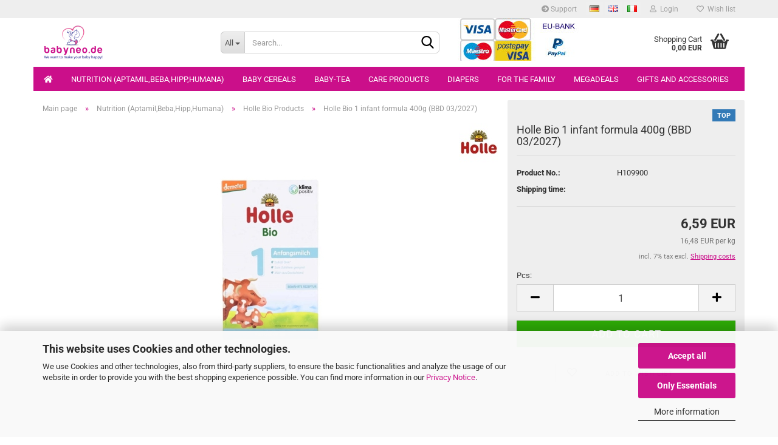

--- FILE ---
content_type: text/html; charset=utf-8
request_url: https://www.babyneo.de/Holle-Bio-1-infant-formula-400g-box.html
body_size: 22229
content:





	<!DOCTYPE html>
	<html xmlns="http://www.w3.org/1999/xhtml" dir="ltr" lang="en">
		
			<head>
				
					
					<!--

					=========================================================
					Shopsoftware by Gambio GmbH (c) 2005-2023 [www.gambio.de]
					=========================================================

					Gambio GmbH offers you highly scalable E-Commerce-Solutions and Services.
					The Shopsoftware is redistributable under the GNU General Public License (Version 2) [http://www.gnu.org/licenses/gpl-2.0.html].
					based on: E-Commerce Engine Copyright (c) 2006 xt:Commerce, created by Mario Zanier & Guido Winger and licensed under GNU/GPL.
					Information and contribution at http://www.xt-commerce.com

					=========================================================
					Please visit our website: www.gambio.de
					=========================================================

					-->
				

                

	
									<script
						async
                        							data-src='/public/6970a64b3de44.js'
							type="as-oil"
							data-type="text/javascript"
							data-purposes="4"
							data-managed="as-oil"
										></script>
						<script
					async
                    						data-src='/public/6970a64b20716.js'
						type="as-oil"
						data-type="text/javascript"
						data-purposes="4"
						data-managed="as-oil"
								></script>
		    				<script
					data-managed="as-oil"
					data-type="text/javascript"
					data-purposes="4"
					type="as-oil"
			>
								var gaDisable = 'ga-disable-UA-220721421-1';

			if (document.cookie.indexOf(gaDisable + '=true') > -1) {
				window[gaDisable] = true;
			}

			function gaOptOut() {
				document.cookie = gaDisable + '=true; expires=Thu, 31 Dec 2099 23:59:59 UTC; path=/';
				window[gaDisable] = true;
				console.log('Disabled Google-Analytics Tracking');
			}

			function gaOptout() {
				gaOptOut();
			}

			function checkGaOptOutAnchor() {
				if (location.hash.substr(1) === 'gaOptOut') {
					gaOptOut();
				}
			}

			checkGaOptOutAnchor();
			window.addEventListener('hashchange', checkGaOptOutAnchor);
			
			window.dataLayer = window.dataLayer || [];
			
			function gtag() {
				dataLayer.push(arguments);
			}
			

			gtag('js', new Date());

						gtag('config', 'UA-220721421-1', { 'anonymize_ip': true });
			
						gtag('config', 'AW-660308293');
					</script>
	

                    
                

				
					<meta name="viewport" content="width=device-width, initial-scale=1, minimum-scale=1.0, maximum-scale=1.0, user-scalable=no" />
				

				
					<meta http-equiv="Content-Type" content="text/html; charset=utf-8" />
		<meta name="language" content="en" />
		<meta name="keywords" content="Holle Bio 1" />
		<meta name="description" content="Holle Bio 1" />
		<title>babyneo.deHolle Bio 1</title>
		<meta property="og:title" content="Holle Bio 1 infant formula 400g (BBD 03/2027)" />
		<meta property="og:site_name" content="babyneo.de" />
		<meta property="og:locale" content="en_EN" />
		<meta property="og:type" content="product" />
		<meta property="og:description" content="Holle Bio 1" />
		<meta property="og:image" content="https://www.babyneo.de/images/product_images/info_images/holle1-bio-23.jpg" />

				

								
									

				
					<base href="https://www.babyneo.de/" />
				

				
											
							<link rel="shortcut icon" href="https://www.babyneo.de/images/logos/favicon.ico" type="image/x-icon" />
						
									

				
									

				
																		
								<link id="main-css" type="text/css" rel="stylesheet" href="public/theme/styles/system/main.min.css?bust=1765768718" />
							
															

				
					<meta name="robots" content="index,follow" />
		<link rel="canonical" href="https://www.babyneo.de/Holle-Bio-1-infant-formula-400g-box.html?language=en" />
		<meta property="og:url" content="https://www.babyneo.de/Holle-Bio-1-infant-formula-400g-box.html?language=en">
		<link rel="alternate" hreflang="x-default" href="https://www.babyneo.de/Holle-Bio-1-Milchnahrung-400g.html?language=de" />
		<link rel="alternate" hreflang="en" href="https://www.babyneo.de/Holle-Bio-1-infant-formula-400g-box.html?language=en" />
		<link rel="alternate" hreflang="de" href="https://www.babyneo.de/Holle-Bio-1-Milchnahrung-400g.html?language=de" />
		<link rel="alternate" hreflang="it" href="https://www.babyneo.de/Holle-Bio-1-Milchnahrung-400g.html?language=it" />
		<script>
(function soluteLandingTracking(){
 if (location.href.indexOf("soluteclid") < 0) return;
 localStorage.setItem("soluteclid", (new Date()).getTime()+" "+location.href);
 var url = "https://cmodul.solutenetwork.com/landing";
 url += "?url=" + encodeURIComponent(location.href);
 var req = new XMLHttpRequest();
 req.open("GET", url);
 req.send();
})();
</script><script>var payPalText = {"ecsNote":"Please choose your PayPal payment method.","paypalUnavailable":"PayPal is unavailable for this transaction at the moment.","errorContinue":"continue","continueToPayPal":"Continue to","errorCheckData":"An error has occurred. Please check the data you entered."};var payPalButtonSettings = {"jssrc":"https:\/\/www.paypal.com\/sdk\/js?client-id=AVEjCpwSc-e9jOY8dHKoTUckaKtPo0shiwe_T2rKtxp30K4TYGRopYjsUS6Qmkj6bILd7Nt72pbMWCXe&commit=false&intent=capture&components=buttons%2Cmarks%2Cmessages%2Cfunding-eligibility%2Cgooglepay%2Capplepay%2Chosted-fields&integration-date=2021-11-25&merchant-id=86G44G3NWFQTA&currency=EUR","env":"sandbox","commit":false,"style":{"label":"checkout","shape":"rect","color":"blue","layout":"vertical","tagline":false},"locale":"","fundingCardAllowed":true,"fundingELVAllowed":true,"fundingCreditAllowed":false,"createPaymentUrl":"https:\/\/www.babyneo.de\/shop.php?do=PayPalHub\/CreatePayment&initiator=ecs","authorizedPaymentUrl":"https:\/\/www.babyneo.de\/shop.php?do=PayPalHub\/AuthorizedPayment&initiator=ecs","checkoutUrl":"https:\/\/www.babyneo.de\/shop.php?do=PayPalHub\/RedirectGuest","createOrderUrl":"https:\/\/www.babyneo.de\/shop.php?do=PayPalHub\/CreateOrder&initiator=ecs","approvedOrderUrl":"https:\/\/www.babyneo.de\/shop.php?do=PayPalHub\/ApprovedOrder&initiator=ecs","paymentApproved":false,"developmentMode":false,"cartAmount":0};var payPalBannerSettings = {};</script><script id="paypalconsent" type="application/json">{"purpose_id":null}</script><script src="GXModules/Gambio/Hub/Shop/Javascript/PayPalLoader-bust_1684230922.js" async></script>
				

				
									

				
									

			</head>
		
		
			<body class="page-product-info"
				  data-gambio-namespace="https://www.babyneo.de/public/theme/javascripts/system"
				  data-jse-namespace="https://www.babyneo.de/JSEngine/build"
				  data-gambio-controller="initialize"
				  data-gambio-widget="input_number responsive_image_loader transitions header image_maps modal history dropdown core_workarounds anchor"
				  data-input_number-separator=","
					>

				
					
				

				
									

				
									
		




	



	
		<div id="outer-wrapper" >
			
				<header id="header" class="navbar">
					
	





	<div id="topbar-container">
						
		
					

		
			<div class="navbar-topbar">
				
					<nav data-gambio-widget="menu link_crypter" data-menu-switch-element-position="false" data-menu-events='{"desktop": ["click"], "mobile": ["click"]}' data-menu-ignore-class="dropdown-menu">
						<ul class="nav navbar-nav navbar-right" data-menu-replace="partial">

                            <li class="navbar-topbar-item">
                                <ul id="secondaryNavigation" class="nav navbar-nav ignore-menu">
                                                                            
                                            <li class="navbar-topbar-item hidden-xs content-manager-item">
                                                <a title="Support" href="https://www.babyneo.de/info/support.html"
                                                        >
                                                    <span class="fa fa-arrow-circle-right visble-xs-block"></span>
                                                    Support
                                                </a>
                                            </li>
                                        
                                                                    </ul>

                                <script id="secondaryNavigation-menu-template" type="text/mustache">
                                    
                                        <ul id="secondaryNavigation" class="nav navbar-nav">
                                            <li v-for="(item, index) in items" class="navbar-topbar-item hidden-xs content-manager-item">
                                                <a href="javascript:;" :title="item.title" @click="goTo(item.content)">
                                                    <span class="fa fa-arrow-circle-right visble-xs-block"></span>
                                                    {{item.title}}
                                                </a>
                                            </li>
                                        </ul>
                                    
                                </script>
                            </li>

							
															

							
															

							
															

							
															

							
															
<li class="dropdown lang-flags navbar-topbar-item first">
	<form action="/Holle-Bio-1-infant-formula-400g-box.html" method="POST" class="form-horizontal">
		<button value="de" name="language" class="lang-flag-icon"><img src="images/icons/flags/de.png" title="Deutsch" alt="Flagge Deutsch"></button>
		<button value="en" name="language" class="lang-flag-icon active"><img src="images/icons/flags/gb.png" title="English" alt="Flagge Englisch"></button>
		<button value="it" name="language" class="lang-flag-icon"><img src="images/icons/flags/it.png" title="Italiano" alt="Flagge Italienisch"></button>
	</form>
</li>


							
							
																	
										<li class="dropdown navbar-topbar-item first">
											<a title="Login" href="/Holle-Bio-1-infant-formula-400g-box.html#" class="dropdown-toggle" data-toggle-hover="dropdown">
												
																											
															<span class="fa fa-user-o"></span>
														
																									

												&nbsp;Login
											</a>
											




	<ul class="dropdown-menu dropdown-menu-login arrow-top">
		
			<li class="arrow"></li>
		
		
		
			<li class="dropdown-header hidden-xs">Log in</li>
		
		
		
			<li>
				<form action="https://www.babyneo.de/login.php?action=process" method="post" class="form-horizontal">
					<input type="hidden" name="return_url" value="https://www.babyneo.de/Holle-Bio-1-infant-formula-400g-box.html">
					<input type="hidden" name="return_url_hash" value="e7aa7944635ebd6d05c636640efde245b8fad2835e5f110e758d6355fe61f491">
					
						<div class="form-group">
							<input autocomplete="username" type="email" id="box-login-dropdown-login-username" class="form-control" placeholder="Email" name="email_address" />
						</div>
					
					
                        <div class="form-group password-form-field" data-gambio-widget="show_password">
                            <input autocomplete="current-password" type="password" id="box-login-dropdown-login-password" class="form-control" placeholder="Password" name="password" />
                            <button class="btn show-password hidden" type="button">
                                <i class="fa fa-eye" aria-hidden="true"></i>
                            </button>
                        </div>
					
					
						<div class="dropdown-footer row">
							
	
								
									<input type="submit" class="btn btn-primary btn-block" value="Login" />
								
								<ul>
									
										<li>
											<a title="Create a new account" href="https://www.babyneo.de/shop.php?do=CreateRegistree">
												Create a new account
											</a>
										</li>
									
									
										<li>
											<a title="Forgot password?" href="https://www.babyneo.de/password_double_opt.php">
												Forgot password?
											</a>
										</li>
									
								</ul>
							
	

	
						</div>
					
				</form>
			</li>
		
	</ul>


										</li>
									
															

							
																	
										<li class="navbar-topbar-item">
											<a href="https://www.babyneo.de/wish_list.php" title="Show wish list">
												
																											
															<span class="fa fa-heart-o"></span>
														
																									

												&nbsp;Wish list
											</a>
										</li>
									
															

															
									<li class="navbar-topbar-item visible-xs">
										<a title="Support" href="https://www.babyneo.de/info/support.html"
												>
											<span class="fa fa-arrow-circle-right"></span>
											&nbsp;Support
										</a>
									</li>
								
							
						</ul>
					</nav>
				
			</div>
		
	</div>




	<div class="inside">

		<div class="row">

		
												
			<div class="navbar-header" data-gambio-widget="mobile_menu">
									
							
		<div id="navbar-brand" class="navbar-brand">
			<a href="https://www.babyneo.de/" title="babyneo.de">
				<img id="main-header-logo" class="img-responsive" src="https://www.babyneo.de/images/logos/babyneo_shoplogo.jpg" alt="babyneo.de-Logo">
			</a>
		</div>
	
					
								
					
	
	
			
	
		<button type="button" class="navbar-toggle" data-mobile_menu-target="#categories .navbar-collapse"
		        data-mobile_menu-body-class="categories-open" data-mobile_menu-toggle-content-visibility>
			<img src="public/theme/images/svgs/bars.svg" class="gx-menu svg--inject" alt="">
		</button>
	
	
	
		<button type="button" class="navbar-toggle cart-icon" data-mobile_menu-location="shopping_cart.php">
			<img src="public/theme/images/svgs/basket.svg" class="gx-cart-basket svg--inject" alt="">
			<span class="cart-products-count hidden">
				0
			</span>
		</button>
	
	
			
			<button type="button" class="navbar-toggle" data-mobile_menu-target=".navbar-search" data-mobile_menu-body-class="search-open"
					data-mobile_menu-toggle-content-visibility>
				<img src="public/theme/images/svgs/search.svg" class="gx-search svg--inject" alt="">
			</button>
		
	
				
			</div>
		

		
							






	<div class="navbar-search collapse">
		
		
						<p class="navbar-search-header dropdown-header">Search</p>
		
		
		
			<form action="advanced_search_result.php" method="get" data-gambio-widget="live_search">
		
				<div class="navbar-search-input-group input-group">
					<div class="navbar-search-input-group-btn input-group-btn custom-dropdown" data-dropdown-trigger-change="false" data-dropdown-trigger-no-change="false">
						
						
							<button type="button" class="btn btn-default dropdown-toggle" data-toggle="dropdown" aria-haspopup="true" aria-expanded="false">
								<span class="dropdown-name">All</span> <span class="caret"></span>
							</button>
						
						
						
															
									<ul class="dropdown-menu">
																				
												<li><a href="#" data-rel="0">All</a></li>
											
																							
													<li><a href="#" data-rel="39">Nutrition (Aptamil,Beba,Hipp,Humana)</a></li>
												
																							
													<li><a href="#" data-rel="48">Baby cereals</a></li>
												
																							
													<li><a href="#" data-rel="36">Care products</a></li>
												
																							
													<li><a href="#" data-rel="86">Baby-Tea</a></li>
												
																							
													<li><a href="#" data-rel="35">Diapers</a></li>
												
																							
													<li><a href="#" data-rel="69">For the family</a></li>
												
																							
													<li><a href="#" data-rel="105">Megadeals</a></li>
												
																							
													<li><a href="#" data-rel="134">Gifts and accessories</a></li>
												
																														</ul>
								
													
						
						
															
									<select name="categories_id">
										<option value="0">All</option>
																																	
													<option value="39">Nutrition (Aptamil,Beba,Hipp,Humana)</option>
												
																							
													<option value="48">Baby cereals</option>
												
																							
													<option value="36">Care products</option>
												
																							
													<option value="86">Baby-Tea</option>
												
																							
													<option value="35">Diapers</option>
												
																							
													<option value="69">For the family</option>
												
																							
													<option value="105">Megadeals</option>
												
																							
													<option value="134">Gifts and accessories</option>
												
																														</select>
								
													
						
					</div>

					
					<button type="submit" class="form-control-feedback">
						<img src="public/theme/images/svgs/search.svg" class="gx-search-input svg--inject" alt="">
					</button>
					

					<input type="text" name="keywords" placeholder="Search..." class="form-control search-input" autocomplete="off" />

				</div>
		
				
									<input type="hidden" value="1" name="inc_subcat" />
								
				
					<div class="navbar-search-footer visible-xs-block">
						
							<button class="btn btn-primary btn-block" type="submit">
								Search...
							</button>
						
						
							<a href="advanced_search.php" class="btn btn-default btn-block" title="Advanced Search">
								Advanced Search
							</a>
						
					</div>
				
				
				<div class="search-result-container"></div>
		
			</form>
		
	</div>


					

		
							
					
	<div class="custom-container">
		
			<div class="inside">
				
											
							<img alt="" class="responsive-img" src="images/zahlungsweisen.jpg" style="width: 220px; height: 70px;" />
						
									
			</div>
		
	</div>
				
					

		
    		<!-- layout_header honeygrid -->
							
					


	<nav id="cart-container" class="navbar-cart" data-gambio-widget="menu cart_dropdown" data-menu-switch-element-position="false">
		
			<ul class="cart-container-inner">
				
					<li>
						<a href="https://www.babyneo.de/shopping_cart.php" class="dropdown-toggle">
							
								<img src="public/theme/images/svgs/basket.svg" alt="" class="gx-cart-basket svg--inject">
								<span class="cart">
									Shopping Cart<br />
									<span class="products">
										0,00 EUR
									</span>
								</span>
							
							
																	<span class="cart-products-count hidden">
										
									</span>
															
						</a>

						
							



	<ul class="dropdown-menu arrow-top cart-dropdown cart-empty">
		
			<li class="arrow"></li>
		
	
		
					
	
		
			<li class="cart-dropdown-inside">
		
				
									
				
									
						<div class="cart-empty">
							You do not have any products in your shopping cart yet.
						</div>
					
								
			</li>
		
	</ul>
						
					</li>
				
			</ul>
		
	</nav>

				
					

		</div>

	</div>









	<noscript>
		<div class="alert alert-danger noscript-notice">
			JavaScript is not activated in your browser. Please activate JavaScript to have access to all shop functions and all shop content.
		</div>
	</noscript>



			
						


	<div id="categories">
		<div class="navbar-collapse collapse">
			
				<nav class="navbar-default navbar-categories" data-gambio-widget="menu">
					
						<ul class="level-1 nav navbar-nav">
                             
<li class="level-1-child" ><a href="/"><i class="fas fa-home"></i></a></li>
 
															
									<li class="dropdown level-1-child" data-id="39">
										
											<a class="dropdown-toggle" href="https://www.babyneo.de/Infant-nutrition--Aptamil-Nestle-39/" title="Nutrition (Aptamil,Beba,Hipp,Humana)">
												
													Nutrition (Aptamil,Beba,Hipp,Humana)
												
																							</a>
										
										
										
																							
													<ul data-level="2" class="level-2 dropdown-menu dropdown-menu-child">
														
															<li class="enter-category hidden-sm hidden-md hidden-lg show-more">
																
																	<a class="dropdown-toggle" href="https://www.babyneo.de/Infant-nutrition--Aptamil-Nestle-39/" title="Nutrition (Aptamil,Beba,Hipp,Humana)">
																		
																			show Nutrition (Aptamil,Beba,Hipp,Humana)
																		
																	</a>
																
															</li>
														
														
																																																																																																																																																																																																																																																																																																																																																																																																			
																													
																															
																	<li class="level-2-child">
																		<a href="https://www.babyneo.de/Infant-nutrition--Aptamil-Nestle-39/Aptamil--Milupa--products/" title="Aptamil (Milupa) products">
																			Aptamil (Milupa) products
																		</a>
																																			</li>
																
																															
																	<li class="level-2-child">
																		<a href="https://www.babyneo.de/Infant-nutrition--Aptamil-Nestle-39/Beba--Nestle--products/" title="Beba (Nestle) products">
																			Beba (Nestle) products
																		</a>
																																			</li>
																
																															
																	<li class="level-2-child">
																		<a href="https://www.babyneo.de/Infant-nutrition--Aptamil-Nestle-39/Hipp-infant-products/" title="Hipp infant products">
																			Hipp infant products
																		</a>
																																			</li>
																
																															
																	<li class="level-2-child active">
																		<a href="https://www.babyneo.de/Infant-nutrition--Aptamil-Nestle-39/Holle-Bio-Products/" title="Holle Bio Products">
																			Holle Bio Products
																		</a>
																																			</li>
																
																															
																	<li class="level-2-child">
																		<a href="https://www.babyneo.de/Infant-nutrition--Aptamil-Nestle-39/Toepfer-Bio-products/" title="Toepfer Bio products">
																			Toepfer Bio products
																		</a>
																																			</li>
																
																															
																	<li class="level-2-child">
																		<a href="https://www.babyneo.de/Infant-nutrition--Aptamil-Nestle-39/Humana/" title="Humana products">
																			Humana products
																		</a>
																																			</li>
																
																													
																												
														
															<li class="enter-category hidden-more hidden-xs">
																<a class="dropdown-toggle col-xs-6"
																   href="https://www.babyneo.de/Infant-nutrition--Aptamil-Nestle-39/"
																   title="Nutrition (Aptamil,Beba,Hipp,Humana)">show Nutrition (Aptamil,Beba,Hipp,Humana)</a>
							
																<span class="close-menu-container col-xs-6">
																	<span class="close-flyout">
																		<i class="fa fa-close"></i>
																	</span>
																</span>
															</li>
														
													
													</ul>
												
																					
										
									</li>
								
															
									<li class="dropdown level-1-child" data-id="48">
										
											<a class="dropdown-toggle" href="https://www.babyneo.de/Baby-cereals--powder/" title="Baby cereals">
												
													Baby cereals
												
																							</a>
										
										
										
																							
													<ul data-level="2" class="level-2 dropdown-menu dropdown-menu-child">
														
															<li class="enter-category hidden-sm hidden-md hidden-lg show-more">
																
																	<a class="dropdown-toggle" href="https://www.babyneo.de/Baby-cereals--powder/" title="Baby cereals">
																		
																			show Baby cereals
																		
																	</a>
																
															</li>
														
														
																																																																																							
																													
																															
																	<li class="level-2-child">
																		<a href="https://www.babyneo.de/Baby-cereals--powder/HIPP-cereals/" title="Hipp cereals">
																			Hipp cereals
																		</a>
																																			</li>
																
																													
																												
														
															<li class="enter-category hidden-more hidden-xs">
																<a class="dropdown-toggle col-xs-6"
																   href="https://www.babyneo.de/Baby-cereals--powder/"
																   title="Baby cereals">show Baby cereals</a>
							
																<span class="close-menu-container col-xs-6">
																	<span class="close-flyout">
																		<i class="fa fa-close"></i>
																	</span>
																</span>
															</li>
														
													
													</ul>
												
																					
										
									</li>
								
															
									<li class="dropdown level-1-child" data-id="86">
										
											<a class="dropdown-toggle" href="https://www.babyneo.de/Baby-Snack/" title="Baby-Tea">
												
													Baby-Tea
												
																							</a>
										
										
										
																							
													<ul data-level="2" class="level-2 dropdown-menu dropdown-menu-child">
														
															<li class="enter-category hidden-sm hidden-md hidden-lg show-more">
																
																	<a class="dropdown-toggle" href="https://www.babyneo.de/Baby-Snack/" title="Baby-Tea">
																		
																			show Baby-Tea
																		
																	</a>
																
															</li>
														
														
																																																																																																																																																			
																													
																															
																	<li class="level-2-child">
																		<a href="https://www.babyneo.de/Baby-Snack/Hipp-128/" title="Hipp">
																			Hipp
																		</a>
																																			</li>
																
																															
																	<li class="level-2-child">
																		<a href="https://www.babyneo.de/Baby-Snack/Holle-129/" title="Holle">
																			Holle
																		</a>
																																			</li>
																
																													
																												
														
															<li class="enter-category hidden-more hidden-xs">
																<a class="dropdown-toggle col-xs-6"
																   href="https://www.babyneo.de/Baby-Snack/"
																   title="Baby-Tea">show Baby-Tea</a>
							
																<span class="close-menu-container col-xs-6">
																	<span class="close-flyout">
																		<i class="fa fa-close"></i>
																	</span>
																</span>
															</li>
														
													
													</ul>
												
																					
										
									</li>
								
															
									<li class="dropdown level-1-child" data-id="36">
										
											<a class="dropdown-toggle" href="https://www.babyneo.de/Baby-care-products/" title="Care products">
												
													Care products
												
																							</a>
										
										
										
																							
													<ul data-level="2" class="level-2 dropdown-menu dropdown-menu-child">
														
															<li class="enter-category hidden-sm hidden-md hidden-lg show-more">
																
																	<a class="dropdown-toggle" href="https://www.babyneo.de/Baby-care-products/" title="Care products">
																		
																			show Care products
																		
																	</a>
																
															</li>
														
														
																																																																																																																																																																																																																																																																																																																																							
																													
																															
																	<li class="level-2-child">
																		<a href="https://www.babyneo.de/Baby-care-products/Baby-sebamed/" title="Hallo/ Nivea/Sanosan">
																			Hallo/ Nivea/Sanosan
																		</a>
																																			</li>
																
																															
																	<li class="level-2-child">
																		<a href="https://www.babyneo.de/Baby-care-products/Hipp-baby-care-products/" title="Hipp baby care products">
																			Hipp baby care products
																		</a>
																																			</li>
																
																															
																	<li class="level-2-child">
																		<a href="https://www.babyneo.de/Baby-care-products/Penaten-baby-Care-products/" title="Penaten baby Care products">
																			Penaten baby Care products
																		</a>
																																			</li>
																
																															
																	<li class="level-2-child">
																		<a href="https://www.babyneo.de/Baby-care-products/Weleda-products/" title="Weleda products">
																			Weleda products
																		</a>
																																			</li>
																
																															
																	<li class="level-2-child">
																		<a href="https://www.babyneo.de/Baby-care-products/Pampers-baby-care/" title="Pampers baby care">
																			Pampers baby care
																		</a>
																																			</li>
																
																													
																												
														
															<li class="enter-category hidden-more hidden-xs">
																<a class="dropdown-toggle col-xs-6"
																   href="https://www.babyneo.de/Baby-care-products/"
																   title="Care products">show Care products</a>
							
																<span class="close-menu-container col-xs-6">
																	<span class="close-flyout">
																		<i class="fa fa-close"></i>
																	</span>
																</span>
															</li>
														
													
													</ul>
												
																					
										
									</li>
								
															
									<li class="dropdown level-1-child" data-id="35">
										
											<a class="dropdown-toggle" href="https://www.babyneo.de/Diapers/" title="Diapers">
												
													Diapers
												
																							</a>
										
										
										
																							
													<ul data-level="2" class="level-2 dropdown-menu dropdown-menu-child">
														
															<li class="enter-category hidden-sm hidden-md hidden-lg show-more">
																
																	<a class="dropdown-toggle" href="https://www.babyneo.de/Diapers/" title="Diapers">
																		
																			show Diapers
																		
																	</a>
																
															</li>
														
														
																																																																																							
																													
																															
																	<li class="level-2-child">
																		<a href="https://www.babyneo.de/Diapers/Pampers/" title="Pampers/Hipp">
																			Pampers/Hipp
																		</a>
																																			</li>
																
																													
																												
														
															<li class="enter-category hidden-more hidden-xs">
																<a class="dropdown-toggle col-xs-6"
																   href="https://www.babyneo.de/Diapers/"
																   title="Diapers">show Diapers</a>
							
																<span class="close-menu-container col-xs-6">
																	<span class="close-flyout">
																		<i class="fa fa-close"></i>
																	</span>
																</span>
															</li>
														
													
													</ul>
												
																					
										
									</li>
								
															
									<li class="dropdown level-1-child" data-id="69">
										
											<a class="dropdown-toggle" href="https://www.babyneo.de/Medela-Products/" title="For the family">
												
													For the family
												
																							</a>
										
										
										
																							
													<ul data-level="2" class="level-2 dropdown-menu dropdown-menu-child">
														
															<li class="enter-category hidden-sm hidden-md hidden-lg show-more">
																
																	<a class="dropdown-toggle" href="https://www.babyneo.de/Medela-Products/" title="For the family">
																		
																			show For the family
																		
																	</a>
																
															</li>
														
														
																																																																																																																																																			
																													
																															
																	<li class="level-2-child">
																		<a href="https://www.babyneo.de/Medela-Products/corona-tests/" title="Corona Tests">
																			Corona Tests
																		</a>
																																			</li>
																
																															
																	<li class="level-2-child">
																		<a href="https://www.babyneo.de/Medela-Products/for-mum-and-dad/" title="For the family">
																			For the family
																		</a>
																																			</li>
																
																													
																												
														
															<li class="enter-category hidden-more hidden-xs">
																<a class="dropdown-toggle col-xs-6"
																   href="https://www.babyneo.de/Medela-Products/"
																   title="For the family">show For the family</a>
							
																<span class="close-menu-container col-xs-6">
																	<span class="close-flyout">
																		<i class="fa fa-close"></i>
																	</span>
																</span>
															</li>
														
													
													</ul>
												
																					
										
									</li>
								
															
									<li class="level-1-child" data-id="105">
										
											<a class="dropdown-toggle" href="https://www.babyneo.de/Specials/" title="Megadeals">
												
													Megadeals
												
																							</a>
										
										
										
																					
										
									</li>
								
															
									<li class="level-1-child" data-id="134">
										
											<a class="dropdown-toggle" href="https://www.babyneo.de/Specials-134/" title="Gifts and accessories">
												
													Gifts and accessories
												
																							</a>
										
										
										
																					
										
									</li>
								
														
							



	
					
				<li id="mainNavigation" class="custom custom-entries hidden-xs">
									</li>
			

            <script id="mainNavigation-menu-template" type="text/mustache">
                
				    <li id="mainNavigation" class="custom custom-entries hidden-xs">
                        <a v-for="(item, index) in items" href="javascript:;" @click="goTo(item.content)">
                            {{item.title}}
                        </a>
                    </li>
                
            </script>

						


							
							
								<li class="dropdown dropdown-more" style="display: none">
									<a class="dropdown-toggle" href="#" title="">
										More
									</a>
									<ul class="level-2 dropdown-menu ignore-menu"></ul>
								</li>
							
			
						</ul>
					
				</nav>
			
		</div>
	</div>

		
					</header>
			

			
				
				

			
				<div id="wrapper">
					<div class="row">

						
							<div id="main">
								<div class="main-inside">
									
										
	
			<script type="application/ld+json">{"@context":"https:\/\/schema.org","@type":"BreadcrumbList","itemListElement":[{"@type":"ListItem","position":1,"name":"Main page","item":"https:\/\/www.babyneo.de\/"},{"@type":"ListItem","position":2,"name":"Nutrition (Aptamil,Beba,Hipp,Humana)","item":"https:\/\/www.babyneo.de\/Infant-nutrition--Aptamil-Nestle-39\/"},{"@type":"ListItem","position":3,"name":"Holle Bio Products","item":"https:\/\/www.babyneo.de\/Infant-nutrition--Aptamil-Nestle-39\/Holle-Bio-Products\/"},{"@type":"ListItem","position":4,"name":"Holle Bio 1 infant formula 400g (BBD 03\/2027)","item":"https:\/\/www.babyneo.de\/Holle-Bio-1-infant-formula-400g-box.html"}]}</script>
	    
		<div id="breadcrumb_navi">
            				<span class="breadcrumbEntry">
													<a href="https://www.babyneo.de/" class="headerNavigation">
								<span>Main page</span>
							</a>
											</span>
                <span class="breadcrumbSeparator"> &raquo; </span>            				<span class="breadcrumbEntry">
													<a href="https://www.babyneo.de/Infant-nutrition--Aptamil-Nestle-39/" class="headerNavigation">
								<span>Nutrition (Aptamil,Beba,Hipp,Humana)</span>
							</a>
											</span>
                <span class="breadcrumbSeparator"> &raquo; </span>            				<span class="breadcrumbEntry">
													<a href="https://www.babyneo.de/Infant-nutrition--Aptamil-Nestle-39/Holle-Bio-Products/" class="headerNavigation">
								<span>Holle Bio Products</span>
							</a>
											</span>
                <span class="breadcrumbSeparator"> &raquo; </span>            				<span class="breadcrumbEntry">
													<span>Holle Bio 1 infant formula 400g (BBD 03/2027)</span>
                        					</span>
                            		</div>
    


									

									
										<div id="shop-top-banner">
																					</div>
									

									




	
		
	

			<script type="application/ld+json">
			{"@context":"http:\/\/schema.org","@type":"Product","name":"Holle Bio 1 infant formula 400g (BBD 03\/2027)","description":"  \tHolle Bio 1 Milk Formula 400g  \t  \t&nbsp;&nbsp;&nbsp;&nbsp; Contains DHA (required by law for infant formula)  \t&nbsp; &nbsp; Without palm oil  \t  \t  \tThe demeter organic starter milk 1 from Holle baby food is ideal for use from birth. This gives your baby nutrients and is well taken care of right from the start. Of course, breastfeeding is best for your baby.  \tAverage nutritional information per 100ml of ready-to-eat product  \tCalorific value 68 kcal \/ 286 kJ  \tFat 3.4g  \tof which saturated fatty acids 1 g  \tof which monounsaturated fatty acids 1.8 g  \tthereof polyunsaturated fatty acids 0.6 g  \tcarbohydrates 8 g  \tof which sugar 8 g  \tProtein 1.4g  \tBiotin 1.6 &micro;g  \tCalcium 60 mg  \tChloride 50.9 mg  \tIron 0.54 mg  \tFluoride 0 mg  \tFolic acid 10.1 &micro;g  \tIodine 14.2 &micro;g  \tPotassium 82.2 mg  \tMagnesium 5 mg  \tManganese 0.0053 mg  \tNiacin 0.35 mg  \tPantothenic acid 0.35 mg  \tPhosphorus 35.9 mg  \tVitamin B 2, riboflavin 0.18 mg  \tSelenium 3.9 &micro;g  \tVitamin A 54.8 &micro;g  \tVitamin B 1, thiamine 0.03 mg  \tVitamin B 12 0.14 &micro;g  \tVitamin B6  \t0.03mg  \tVitamin C 6.1 mg  \tVitamin D 1.5 &micro;g  \tVitamin E 0.9 mg  \tVitamin K 5.4 &micro;g  \tZinc 0.45 mg  \tSodium 0 mg  ","image":["https:\/\/www.babyneo.de\/images\/product_images\/info_images\/holle1-bio-23.jpg"],"url":"https:\/\/www.babyneo.de\/Holle-Bio-1-infant-formula-400g-box.html","itemCondition":"NewCondition","offers":{"@type":"Offer","availability":"InStock","price":"6.59","priceCurrency":"EUR","priceSpecification":{"@type":"http:\/\/schema.org\/UnitPriceSpecification","price":"6.59","priceCurrency":"EUR","valueAddedTaxIncluded":true,"referenceQuantity":{"@type":"QuantitativeValue","value":"0.4000","unitText":"kg"}},"url":"https:\/\/www.babyneo.de\/Holle-Bio-1-infant-formula-400g-box.html","priceValidUntil":"2100-01-01 00:00:00","gtin13":"7640104950011"},"model":"H109900","sku":"H109900","gtin13":"7640104950011","manufacturer":{"@type":"Organization","name":"Holle"},"brand":{"@type":"Brand","name":"Holle"},"mpn":"Holle1","aggregateRating":{"@type":"http:\/\/schema.org\/AggregateRating","ratingCount":3,"ratingValue":5,"bestRating":5,"worstRating":1}}
		</script>
		
	<div class="product-info product-info-default row">
		
		
			<div id="product_image_layer">
			
	<div class="product-info-layer-image">
		<div class="product-info-image-inside">
										


    		<script>
            
            window.addEventListener('DOMContentLoaded', function(){
				$.extend(true, $.magnificPopup.defaults, { 
					tClose: 'Close (Esc)', // Alt text on close button
					tLoading: 'Loading...', // Text that is displayed during loading. Can contain %curr% and %total% keys
					
					gallery: { 
						tPrev: 'Previous (Left arrow key)', // Alt text on left arrow
						tNext: 'Next (Right arrow key)', // Alt text on right arrow
						tCounter: '%curr% of %total%' // Markup for "1 of 7" counter
						
					}
				});
			});
            
		</script>
    



	
			
	
	<div>
		<div id="product-info-layer-image" class="swiper-container" data-gambio-_widget="swiper" data-swiper-target="" data-swiper-controls="#product-info-layer-thumbnails" data-swiper-slider-options='{"breakpoints": [], "initialSlide": 0, "pagination": ".js-product-info-layer-image-pagination", "nextButton": ".js-product-info-layer-image-button-next", "prevButton": ".js-product-info-layer-image-button-prev", "effect": "fade", "autoplay": null, "initialSlide": ""}' >
			<div class="swiper-wrapper" >
			
				
											
															
																	

								
																			
																					
																	

								
									
			<div class="swiper-slide" >
				<div class="swiper-slide-inside ">
									
						<img class="img-responsive"
								 style="margin-top: 1px;"																src="images/product_images/popup_images/holle1-bio-23.jpg"
								 alt="Holle Bio 1 infant formula 400g box"								 title="Holle Bio 1 infant formula 400g box"								 data-magnifier-src="images/product_images/original_images/holle1-bio-23.jpg"						/>
					
							</div>
			</div>
	
								
													
									
			</div>
			
			
				<script type="text/mustache">
					<template>
						
							{{#.}}
								<div class="swiper-slide {{className}}">
									<div class="swiper-slide-inside">
										<img {{{srcattr}}} alt="{{title}}" title="{{title}}" />
									</div>
								</div>
							{{/.}}
						
					</template>
				</script>
			
			
	</div>
	
	
			
	
	</div>
	
	
			

								</div>
	</div>

			

			</div>
					

		
			<div class="product-info-content col-xs-12" data-gambio-widget="cart_handler" data-cart_handler-page="product-info">

				
					<div class="row">
						
						
							<div class="product-info-title-mobile  col-xs-12 visible-xs-block visible-sm-block">
								
									<span>Holle Bio 1 infant formula 400g (BBD 03/2027)</span>
								

								
									<div>
																			</div>
								
							</div>
						

						
							
						

						
								
		<div class="product-info-stage col-xs-12 col-md-8 centered">

			<div id="image-collection-container">
					
		<div class="product-info-image " data-gambio-widget="image_gallery">
			<div class="product-info-image-inside">
				


    		<script>
            
            window.addEventListener('DOMContentLoaded', function(){
				$.extend(true, $.magnificPopup.defaults, { 
					tClose: 'Close (Esc)', // Alt text on close button
					tLoading: 'Loading...', // Text that is displayed during loading. Can contain %curr% and %total% keys
					
					gallery: { 
						tPrev: 'Previous (Left arrow key)', // Alt text on left arrow
						tNext: 'Next (Right arrow key)', // Alt text on right arrow
						tCounter: '%curr% of %total%' // Markup for "1 of 7" counter
						
					}
				});
			});
            
		</script>
    



	
			
	
	<div>
		<div id="product_image_swiper" class="swiper-container" data-gambio-widget="swiper" data-swiper-target="" data-swiper-controls="#product_thumbnail_swiper, #product_thumbnail_swiper_mobile" data-swiper-slider-options='{"breakpoints": [], "initialSlide": 0, "pagination": ".js-product_image_swiper-pagination", "nextButton": ".js-product_image_swiper-button-next", "prevButton": ".js-product_image_swiper-button-prev", "effect": "fade", "autoplay": null}' >
			<div class="swiper-wrapper" >
			
				
											
															
																	

								
																	

								
									
			<div class="swiper-slide" >
				<div class="swiper-slide-inside ">
									
						<a onclick="return false" href="images/product_images/original_images/holle1-bio-23.jpg" title="Holle Bio 1 infant formula 400g box">
							<img class="img-responsive"
									 style="margin-top: 1px;"																		src="images/product_images/info_images/holle1-bio-23.jpg"
									 alt="Holle Bio 1 infant formula 400g box"									 title="Holle Bio 1 infant formula 400g box"									 data-magnifier-src="images/product_images/original_images/holle1-bio-23.jpg"							/>
						</a>
					
							</div>
			</div>
	
								
													
									
			</div>
			
			
				<script type="text/mustache">
					<template>
						
							{{#.}}
								<div class="swiper-slide {{className}}">
									<div class="swiper-slide-inside">
										<img {{{srcattr}}} alt="{{title}}" title="{{title}}" />
									</div>
								</div>
							{{/.}}
						
					</template>
				</script>
			
			
	</div>
	
	
			
	
	</div>
	
	
			

			</div>
			<input type="hidden" id="current-gallery-hash" value="147f2255bfc27cb25ae6ff16a42a46d5">
		</div>
	

			</div>

			
                
									
							
		<span class="manufacturer-logo">
			<a href="index.php?manufacturers_id=10">
				<img src="images/manufacturers/holle65.jpg" title="Holle" alt="Holle" class="img-responsive" />
			</a>
		</span>
	
					
							

		</div>
	

						
						
						
														<div class="product-info-details col-xs-12 col-md-4" data-gambio-widget="stickybox product_min_height_fix">
				
								
									<div class="loading-overlay"></div>
									<div class="magnifier-overlay"></div>
									<div class="magnifier-target">
										<div class="preloader"></div>
									</div>
								

								
																			
											
	<div class="ribbons">
		
							
											
							<div class="ribbon-recommendation">
								<span>TOP</span>
							</div>
						
									
					
	</div>
										
																	
				
								
									
								
								
								
									<form action="product_info.php?gm_boosted_product=Holle-Bio-1-infant-formula-400g-box&amp;products_id=777&amp;action=add_product" class="form-horizontal js-product-form product-info">
										<input type="hidden" id="update-gallery-hash" name="galleryHash" value="">
										
											<div class="hidden-xs hidden-sm ribbon-spacing">
												
																									
											</div>
										
										
										
    
											<h1 class="product-info-title-desktop  hidden-xs hidden-sm">Holle Bio 1 infant formula 400g (BBD 03/2027)</h1>
										
					
										
																							
													<dl class="dl-horizontal">
                                                        
                                                            	
		<dt class="col-xs-4 text-left model-number" >
			Product No.:
		</dt>
		<dd class="col-xs-8 model-number model-number-text" >
			H109900
		</dd>
	
                                                        

														
																
		<dt class="col-xs-4 text-left">
			
				<label>
					Shipping time:
				</label>
			
		</dt>
		<dd class="col-xs-8">
						
				<span class="products-shipping-time-value">
					 
				</span>
			
			
			
				<a class="js-open-modal text-small abroad-shipping-info" style="display:none" data-modal-type="iframe" data-modal-settings='{"title": "Shipping time:"}' href="popup/Shipping-costs.html" rel="nofollow">
					(abroad may vary)
				</a>
			
			
					</dd>
	
														

														
															
    <dt class="col-xs-4 text-left products-quantity"  style="display: none">
        Stock:
    </dt>
    <dd class="col-xs-8 products-quantity"  style="display: none">
        
            <span class="products-quantity-value">
                
            </span>
        
                    
                Pcs
            
            </dd>

														
	
														
															
	
														
							
														
																													

														
																													
													</dl>
												
																					
					
										
											
										
					
										
											
<div class="modifiers-selection">
        </div>

										
					
										
											
										
					
										
											
	
										
					
										
																					
					
										
																					
					
										
																					<div class="cart-error-msg alert alert-danger" role="alert"></div>
																				
					
										
											<div class="price-container">
												
													<div class="price-calc-container" id="attributes-calc-price">

														
															


	<div class="current-price-container">
		
							6,59 EUR

									
						<br />
						<span class="tax-shipping-text gm_products_vpe products-vpe">
							16,48 EUR per kg
						</span>
						<br />
					
									
	</div>
	
		<p class="tax-shipping-text text-small">
			incl. 7% tax excl. 
				<a class="gm_shipping_link lightbox_iframe" href="https://www.babyneo.de/popup/Shipping-costs.html"
						target="_self"
						rel="nofollow"
						data-modal-settings='{"title":"Shipping costs", "sectionSelector": ".content_text", "bootstrapClass": "modal-lg"}'>
					<span style="text-decoration:underline">Shipping costs</span>
		        </a>
		</p>
	
														
							
														
																															
																																			
																			<label class="quantity-unit-label">
																				Pcs:
																			</label>
																		
																																	
																													
															
    
																


	<div class="row">
		<input type="hidden" name="products_id" id="products-id" value="777" />
					
				<div class="input-number" data-type="float" data-stepping="1">
	
					
													
								<label class="control-label sr-only">
									Pcs
								</label>
							
											
	
					
						<div class="input-group">
							<a class="btn btn-default btn-lg btn-minus"><span class="fa fa-minus"></span></a>
							<input type="number" step="1" class="form-control input-lg pull-right js-calculate-qty" value="1" id="attributes-calc-quantity" name="products_qty" />
							<a class="input-group-btn btn btn-default btn-lg btn-plus"><span class="fa fa-plus"></span></a>
						</div>
					
	
				</div>
			
			
			
				<div class="button-container">
					<input name="btn-add-to-cart" type="submit" class="btn btn-lg btn-buy btn-block js-btn-add-to-cart" value="Add to cart" title="Add to cart" />
					<button name="btn-add-to-cart-fake" onClick="void(0)" class="btn-add-to-cart-fake btn btn-lg btn-buy btn-block " value="" title="Add to cart" style="display: none; margin-top: 0" >Add to cart</button>
				</div>
			
				
		
				

		
    
		
	<div class="paypal-installments paypal-installments-product" data-ppinst-pos="product" data-partner-attribution-id="GambioGmbH_Cart_Hub_PPXO"></div>
	<div id="easycredit-ratenrechner-product" class="easycredit-rr-container"
		 data-easycredithub-namespace="GXModules/Gambio/Hub/Build/Shop/Themes/All/Javascript/easycredithub"
		 data-easycredithub-widget="easycreditloader"></div>


		<div class="product-info-links">
			
									
						<div class="wishlist-container">
							<a href="#" class="btn-wishlist btn btn-block btn-sm " title="Add to wish list">
								<span class="col-xs-2 btn-icon">
									<i class="fa fa-heart-o"></i> 
								</span>
								
								<span class="col-xs-10 btn-text">
									Add to wish list
								</span>
							</a>
						</div>
					
							

			
							

			
							
		</div>
		
		
			<script id="product-details-text-phrases" type="application/json">
				{
					"productsInCartSuffix": " products in cart", "showCart": "Show cart"
				}
			</script>
		
	</div>

															
    
														
							
													</div>
												
											</div>
										
					
									</form>
								
							</div>
						
			
						
							<div class="product-info-description col-md-8" data-gambio-widget="tabs">
								



	
			

	
								

	
					
				<div class="nav-tabs-container has-multi-tabs"
					 data-gambio-widget="tabs">
			
					<!-- Nav tabs -->
					
						<ul class="nav nav-tabs">
							
																	
										<li class="active">
											<a href="#" title="Description" onclick="return false">
												Description
											</a>
										</li>
									
															
							
							
																	
										<li>
											<a href="#" title="Nutrition facts" onclick="return false">
												Nutrition facts
											</a>
										</li>
									
															

							
															
							
							
															
						</ul>
					
			
					<!-- Tab panes -->
					
						<div class="tab-content">
							
																	
										<div class="tab-pane active">
											
												<div class="tab-heading">
													<a href="#" onclick="return false">Description</a>
												</div>
											

											
												<div class="tab-body active">
													<p>
	Holle Bio 1 Milk Formula 400g<br />
	<br />
	&nbsp;&nbsp;&nbsp;&nbsp; Contains DHA (required by law for infant formula)<br />
	&nbsp; &nbsp; Without palm oil<br />
	<br />
	<br />
	The demeter organic starter milk 1 from Holle baby food is ideal for use from birth. This gives your baby nutrients and is well taken care of right from the start. Of course, breastfeeding is best for your baby.<br />
	Average nutritional information per 100ml of ready-to-eat product<br />
	Calorific value 68 kcal / 286 kJ<br />
	Fat 3.4g<br />
	of which saturated fatty acids 1 g<br />
	of which monounsaturated fatty acids 1.8 g<br />
	thereof polyunsaturated fatty acids 0.6 g<br />
	carbohydrates 8 g<br />
	of which sugar 8 g<br />
	Protein 1.4g<br />
	Biotin 1.6 &micro;g<br />
	Calcium 60 mg<br />
	Chloride 50.9 mg<br />
	Iron 0.54 mg<br />
	Fluoride 0 mg<br />
	Folic acid 10.1 &micro;g<br />
	Iodine 14.2 &micro;g<br />
	Potassium 82.2 mg<br />
	Magnesium 5 mg<br />
	Manganese 0.0053 mg<br />
	Niacin 0.35 mg<br />
	Pantothenic acid 0.35 mg<br />
	Phosphorus 35.9 mg<br />
	Vitamin B 2, riboflavin 0.18 mg<br />
	Selenium 3.9 &micro;g<br />
	Vitamin A 54.8 &micro;g<br />
	Vitamin B 1, thiamine 0.03 mg<br />
	Vitamin B 12 0.14 &micro;g<br />
	Vitamin B6<br />
	0.03mg<br />
	Vitamin C 6.1 mg<br />
	Vitamin D 1.5 &micro;g<br />
	Vitamin E 0.9 mg<br />
	Vitamin K 5.4 &micro;g<br />
	Zinc 0.45 mg<br />
	Sodium 0 mg
</p>

													
														
	
													
												</div>
											
										</div>
									
															
							
							
																	
										<div class="tab-pane">
											
												<div class="tab-heading">
													<a href="#" onclick="return false">Nutrition facts</a>
												</div>
											
											
											
												<div class="tab-body">
													<dl class="block">
    <dt>Zutaten:</dt>
    <dd class="ingredients">         Entrahmte <strong>Milch</strong>**<sup>1</sup>, <strong>Molke</strong>nerzeugnis* (teilentmineralisiertes <strong>Molke</strong>npulver), pflanzliche ?le* (Palm?l*<sup>3</sup>, Sonnenblumen?l*, Raps?l*), Maltodextrin*, <strong>Lactose</strong>*, Mager<strong>milch</strong>pulver**, <strong>Fisch</strong>?l<sup>2</sup>, Mager<strong>milch</strong>pulver*,  Calciumcarbonat, Kaliumchlorid, Cholinbitartrat, Natriumchlorid,  L-Tyrosin, Vitamin? C, L-Tryptophan, Eisenlactat, Vitamin?E, Zinksulfat,  Vitamin?A, Vitamin?D, Niacin, Pantothens?ure, Kupfersulfat, Vitamin?K,  Fols?ure, Vitamin?B1, Vitamin?B12, Vitamin?B6, Mangansulfat,  Kaliumjodat, Natriumselenat, Biotin.<br />
    *aus biologischer Landwirtschaft<br />
    **aus biologisch-dynamischer Landwirtschaft<br />
    <sup>1</sup> 100g S?uglingsnahrung werden aus 164ml entrahmter Milch hergestellt<br />
    <sup>2</sup> enth?lt DHA (gesetztlich f?r S?uglingsanfangsnahrung vorgeschrieben)<br />
    <sup>3</sup> aus nachhaltigem Anbau      </dd>
    <dt>Allergene:</dt>
    <dd class="allergenes">           Enth?lt Milch, Milcherzeugnisse.</dd>
</dl>
												</div>
											
										</div>
									
															

							
															
							
							
															
						</div>
					
				</div>
			
			

							</div>
						
			
						
													
			
						
							<div class="product-info-share col-md-8">
									
		<div data-gambio-widget="social_share"
		     data-social_share-whatsapp		     		     		     >
		</div>
	
							</div>
						
			
						
													
			
					</div><!-- // .row -->
				
			</div><!-- // .product-info-content -->
		
	
		
			<div class="product-info-listings col-xs-12 clearfix" data-gambio-widget="product_hover">
				
	
		
	

	
		
	
	
	
		


			
			
				<h3>Customers who bought this product bought also the following products:</h3>
			
			
				
	<div class="productlist productlist-swiper row">
	
		<div >
			<div id="also_purchased" class="swiper-container" data-gambio-widget="swiper" data-swiper-auto-off="true" data-swiper-slider-options="{&quot;slidesPerView&quot;:5,&quot;autoplay&quot;:false,&quot;usePreviewBullets&quot;:true,&quot;centeredSlides&quot;:false,&quot;breakpoints&quot;:{&quot;480&quot;:{&quot;usePreviewBullets&quot;:true,&quot;slidesPerView&quot;:1,&quot;centeredSlides&quot;:true},&quot;768&quot;:{&quot;usePreviewBullets&quot;:true,&quot;slidesPerView&quot;:2,&quot;centeredSlides&quot;:false},&quot;992&quot;:{&quot;usePreviewBullets&quot;:true,&quot;slidesPerView&quot;:3,&quot;centeredSlides&quot;:false},&quot;1200&quot;:{&quot;usePreviewBullets&quot;:true,&quot;slidesPerView&quot;:5,&quot;centeredSlides&quot;:false},&quot;10000&quot;:{&quot;usePreviewBullets&quot;:true,&quot;slidesPerView&quot;:5,&quot;centeredSlides&quot;:false}},&quot;nextButton&quot;:&quot;.js-also_purchased-button-next&quot;,&quot;prevButton&quot;:&quot;.js-also_purchased-button-prev&quot;,&quot;pagination&quot;:&quot;.js-also_purchased-pagination&quot;}"  >
				<div class="swiper-wrapper"  >
											
							
							
							






	
		
	

	
		<div class="product-container swiper-slide "
				 data-index="also_purchased-1461">

			
				<form  class="product-tile no-status-check">
					
					
						<div class="inside">
							<div class="content-container">
								<div class="content-container-inner">
									
									
										<figure class="image" id="also_purchased-1461_img">
											
																									
																																																	
														<span title="Penaten care and protection cream 200ml box" class="product-hover-main-image product-image">
                                                            <a href="https://www.babyneo.de/Penaten-care-and-protection-cream-250ml-box-630-1461.html">
															    <img src="images/product_images/info_images/penaten-wundschutz2021.jpg" alt="Penaten care and protection cream 200ml box">
                                                            </a>
														</span>
													
																							

											
																							

											
																							

											
																							
										</figure>
									
									
									
										<div class="title-description">
											
												<div class="title">
													<a href="https://www.babyneo.de/Penaten-care-and-protection-cream-250ml-box-630-1461.html" title="Penaten care and protection cream 200ml box" class="product-url ">
														Penaten care and protection cream 200ml box...
													</a>
												</div>
											
											

											
																							
				
											
												
											

											
																							
				
				
											
												<div class="shipping hidden visible-list">
													
																											
												</div><!-- // .shipping -->
											
				
										</div><!-- // .title-description -->
									

									
										
																					
									
				
									
										<div class="price-tax">

											
																							
											
											
												<div class="price">
													<span class="current-price-container" title="Penaten care and protection cream 200ml box">
														2,94 EUR
														
																																												<br />
															<span class="gm_products_vpe products-vpe">
																14,70 EUR per Liter
															</span>
																																										</span>
												</div>
											

											
												<div class="shipping hidden visible-flyover">
													
																											
													
													
																											
												</div><!-- // .shipping -->
											

											
												<div class="additional-container">
													<!-- Use this if you want to add something to the product tiles -->
												</div>
											
				
											
												<div class="tax-shipping-hint hidden-grid">
																									</div>
											
				
											
												<div class="cart-error-msg alert alert-danger hidden hidden-grid" role="alert"></div>
											
				
											<div class="button-input hidden-grid" >
												
																									
											
												<input type="hidden" name="products_id" value="1461" />
											</div><!-- // .button-input -->
										</div><!-- // .price-tax -->
									
	<div class="listing-cart button-input">
		<div class="row">
			<div class="zub-quantity-input">
				<div class="accessories_box_recalc_qty" autocomplete="off"></div>
				<span class="fa fa-minus box_recalc_qty_minus"></span>
				<input type="text"
					   value="1"
					   class="plab-quantity cart_qty"
					   data-stepping="1"
					   autocomplete="off">
				<span class="fa fa-plus box_recalc_qty_plus"></span>
			</div>
				<button type="button"
						title="In den Warenkorb"
						class="btn btn-primary btn-buy btn-block pull-right product-list-add-to-cart-button"
						data-element="https://www.babyneo.de/Penaten-care-and-protection-cream-250ml-box-630-1461.html"
						data-product="1461"
						data-qty="1"
						data-product-name="Penaten care and protection cream 200ml box..."
						id="addCart_1461">
					<i class="fas fa-cart-plus"></i>
				</button>
		</div>
	</div>

								</div><!-- // .content-container-inner -->
							</div><!-- // .content-container -->
						</div><!-- // .inside -->
					
				</form>
			

			
							
		</div><!-- // .product-container -->
	

						
											
							
							
							






	
		
	

	
		<div class="product-container swiper-slide "
				 data-index="also_purchased-1595">

			
				<form  class="product-tile no-status-check">
					
					
						<div class="inside">
							<div class="content-container">
								<div class="content-container-inner">
									
									
										<figure class="image" id="also_purchased-1595_img">
											
																									
																																																	
														<span title="Hipp Babysanft diapers Midi 3 6-10 kg double pack 72 pieces" class="product-hover-main-image product-image">
                                                            <a href="https://www.babyneo.de/hipp-babysanft-diapers-maxi-4-9-14-kg-double-pack-64-pieces-1595.html">
															    <img src="images/product_images/info_images/Hipp-windeln3.jpg" alt="Hipp Babysanft diapers Midi 3 6-10 kg double pack 72 pieces">
                                                            </a>
														</span>
													
																							

											
																							

											
																							

											
																							
										</figure>
									
									
									
										<div class="title-description">
											
												<div class="title">
													<a href="https://www.babyneo.de/hipp-babysanft-diapers-maxi-4-9-14-kg-double-pack-64-pieces-1595.html" title="Hipp Babysanft diapers Midi 3 6-10 kg double pack 72 pieces" class="product-url ">
														Hipp Babysanft diapers Midi 3 6-10 kg double...
													</a>
												</div>
											
											

											
																							
				
											
												
											

											
																							
				
				
											
												<div class="shipping hidden visible-list">
													
																											
												</div><!-- // .shipping -->
											
				
										</div><!-- // .title-description -->
									

									
										
																					
									
				
									
										<div class="price-tax">

											
																							
											
											
												<div class="price">
													<span class="current-price-container" title="Hipp Babysanft diapers Midi 3 6-10 kg double pack 72 pieces">
														15,99 EUR
														
																																												<br />
															<span class="gm_products_vpe products-vpe">
																0,22 EUR per pcs
															</span>
																																										</span>
												</div>
											

											
												<div class="shipping hidden visible-flyover">
													
																											
													
													
																											
												</div><!-- // .shipping -->
											

											
												<div class="additional-container">
													<!-- Use this if you want to add something to the product tiles -->
												</div>
											
				
											
												<div class="tax-shipping-hint hidden-grid">
																									</div>
											
				
											
												<div class="cart-error-msg alert alert-danger hidden hidden-grid" role="alert"></div>
											
				
											<div class="button-input hidden-grid" >
												
																									
											
												<input type="hidden" name="products_id" value="1595" />
											</div><!-- // .button-input -->
										</div><!-- // .price-tax -->
									
	<div class="listing-cart button-input">
		<div class="row">
			<div class="zub-quantity-input">
				<div class="accessories_box_recalc_qty" autocomplete="off"></div>
				<span class="fa fa-minus box_recalc_qty_minus"></span>
				<input type="text"
					   value="1"
					   class="plab-quantity cart_qty"
					   data-stepping="1"
					   autocomplete="off">
				<span class="fa fa-plus box_recalc_qty_plus"></span>
			</div>
				<button type="button"
						title="In den Warenkorb"
						class="btn btn-primary btn-buy btn-block pull-right product-list-add-to-cart-button"
						data-element="https://www.babyneo.de/hipp-babysanft-diapers-maxi-4-9-14-kg-double-pack-64-pieces-1595.html"
						data-product="1595"
						data-qty="1"
						data-product-name="Hipp Babysanft diapers Midi 3 6-10 kg double..."
						id="addCart_1595">
					<i class="fas fa-cart-plus"></i>
				</button>
		</div>
	</div>

								</div><!-- // .content-container-inner -->
							</div><!-- // .content-container -->
						</div><!-- // .inside -->
					
				</form>
			

			
							
		</div><!-- // .product-container -->
	

						
											
							
							
							






	
		
	

	
		<div class="product-container swiper-slide "
				 data-index="also_purchased-1627">

			
				<form  class="product-tile no-status-check">
					
					
						<div class="inside">
							<div class="content-container">
								<div class="content-container-inner">
									
									
										<figure class="image" id="also_purchased-1627_img">
											
																									
																																																	
														<span title="Holle Bio infant formula goat milk Pre 400g (MHD 06/2026)" class="product-hover-main-image product-image">
                                                            <a href="https://www.babyneo.de/Holle-Bio-infant-formula-goat-milk-400g-box-1206-1538-1627.html">
															    <img src="images/product_images/info_images/HolleZPre2026.jpg" alt="Holle Bio infant formula goat milk 400g box">
                                                            </a>
														</span>
													
																							

											
																							

											
																							

											
																							
										</figure>
									
									
									
										<div class="title-description">
											
												<div class="title">
													<a href="https://www.babyneo.de/Holle-Bio-infant-formula-goat-milk-400g-box-1206-1538-1627.html" title="Holle Bio infant formula goat milk Pre 400g (MHD 06/2026)" class="product-url ">
														Holle Bio infant formula goat milk Pre 400g...
													</a>
												</div>
											
											

											
																							
				
											
												
											

											
																							
				
				
											
												<div class="shipping hidden visible-list">
													
																											
												</div><!-- // .shipping -->
											
				
										</div><!-- // .title-description -->
									

									
										
																					
									
				
									
										<div class="price-tax">

											
																							
											
											
												<div class="price">
													<span class="current-price-container" title="Holle Bio infant formula goat milk Pre 400g (MHD 06/2026)">
														13,49 EUR
														
																																												<br />
															<span class="gm_products_vpe products-vpe">
																33,73 EUR per kg
															</span>
																																										</span>
												</div>
											

											
												<div class="shipping hidden visible-flyover">
													
																											
													
													
																											
												</div><!-- // .shipping -->
											

											
												<div class="additional-container">
													<!-- Use this if you want to add something to the product tiles -->
												</div>
											
				
											
												<div class="tax-shipping-hint hidden-grid">
																									</div>
											
				
											
												<div class="cart-error-msg alert alert-danger hidden hidden-grid" role="alert"></div>
											
				
											<div class="button-input hidden-grid" >
												
																									
											
												<input type="hidden" name="products_id" value="1627" />
											</div><!-- // .button-input -->
										</div><!-- // .price-tax -->
									
	<div class="listing-cart button-input">
		<div class="row">
			<div class="zub-quantity-input">
				<div class="accessories_box_recalc_qty" autocomplete="off"></div>
				<span class="fa fa-minus box_recalc_qty_minus"></span>
				<input type="text"
					   value="1"
					   class="plab-quantity cart_qty"
					   data-stepping="1"
					   autocomplete="off">
				<span class="fa fa-plus box_recalc_qty_plus"></span>
			</div>
				<button type="button"
						title="In den Warenkorb"
						class="btn btn-primary btn-buy btn-block pull-right product-list-add-to-cart-button"
						data-element="https://www.babyneo.de/Holle-Bio-infant-formula-goat-milk-400g-box-1206-1538-1627.html"
						data-product="1627"
						data-qty="1"
						data-product-name="Holle Bio infant formula goat milk Pre 400g..."
						id="addCart_1627">
					<i class="fas fa-cart-plus"></i>
				</button>
		</div>
	</div>

								</div><!-- // .content-container-inner -->
							</div><!-- // .content-container -->
						</div><!-- // .inside -->
					
				</form>
			

			
							
		</div><!-- // .product-container -->
	

						
											
							
							
							






	
		
	

	
		<div class="product-container swiper-slide "
				 data-index="also_purchased-1630">

			
				<form  class="product-tile no-status-check">
					
					
						<div class="inside">
							<div class="content-container">
								<div class="content-container-inner">
									
									
										<figure class="image" id="also_purchased-1630_img">
											
																									
																																																	
														<span title="Holle Bio infant formula goat milk 4 400g (BBD 06/2027)" class="product-hover-main-image product-image">
                                                            <a href="https://www.babyneo.de/Holle-Bio-Ziegenmilch-4.html">
															    <img src="images/product_images/info_images/holle-ziege4-2023.jpg" alt="Holle Bio infant formula goat milk 400g box">
                                                            </a>
														</span>
													
																							

											
																							

											
																							

											
																							
										</figure>
									
									
									
										<div class="title-description">
											
												<div class="title">
													<a href="https://www.babyneo.de/Holle-Bio-Ziegenmilch-4.html" title="Holle Bio Ziegenmilch 4" class="product-url ">
														Holle Bio infant formula goat milk 4 400g...
													</a>
												</div>
											
											

											
																							
				
											
												
											

											
																							
				
				
											
												<div class="shipping hidden visible-list">
													
																											
												</div><!-- // .shipping -->
											
				
										</div><!-- // .title-description -->
									

									
										
																					
									
				
									
										<div class="price-tax">

											
																							
											
											
												<div class="price">
													<span class="current-price-container" title="Holle Bio Ziegenmilch 4">
														13,99 EUR
														
																																												<br />
															<span class="gm_products_vpe products-vpe">
																34,98 EUR per kg
															</span>
																																										</span>
												</div>
											

											
												<div class="shipping hidden visible-flyover">
													
																											
													
													
																											
												</div><!-- // .shipping -->
											

											
												<div class="additional-container">
													<!-- Use this if you want to add something to the product tiles -->
												</div>
											
				
											
												<div class="tax-shipping-hint hidden-grid">
																									</div>
											
				
											
												<div class="cart-error-msg alert alert-danger hidden hidden-grid" role="alert"></div>
											
				
											<div class="button-input hidden-grid" >
												
																									
											
												<input type="hidden" name="products_id" value="1630" />
											</div><!-- // .button-input -->
										</div><!-- // .price-tax -->
									
	<div class="listing-cart button-input">
		<div class="row">
			<div class="zub-quantity-input">
				<div class="accessories_box_recalc_qty" autocomplete="off"></div>
				<span class="fa fa-minus box_recalc_qty_minus"></span>
				<input type="text"
					   value="1"
					   class="plab-quantity cart_qty"
					   data-stepping="1"
					   autocomplete="off">
				<span class="fa fa-plus box_recalc_qty_plus"></span>
			</div>
				<button type="button"
						title="In den Warenkorb"
						class="btn btn-primary btn-buy btn-block pull-right product-list-add-to-cart-button"
						data-element="https://www.babyneo.de/Holle-Bio-Ziegenmilch-4.html"
						data-product="1630"
						data-qty="1"
						data-product-name="Holle Bio infant formula goat milk 4 400g..."
						id="addCart_1630">
					<i class="fas fa-cart-plus"></i>
				</button>
		</div>
	</div>

								</div><!-- // .content-container-inner -->
							</div><!-- // .content-container -->
						</div><!-- // .inside -->
					
				</form>
			

			
							
		</div><!-- // .product-container -->
	

						
										
					
						<div class="js-also_purchased-pagination swiper-pagination"></div>
					
				</div>
	
				
					<script type="text/mustache">
						<template>
														
								{{#.}}
									<div class="swiper-slide {{className}}">
										<div class="swiper-slide-inside">
											<img class="img-responsive" {{{srcattr}}} alt="{{title}}" title="{{title}}" data-magnifier-src="{{src}}" />
										</div>
									</div>
								{{/.}}
							
													</template>
					</script>
				
		
			</div>
		
			<div class="js-also_purchased-button-prev swiper-button-prev"></div>
			<div class="js-also_purchased-button-next swiper-button-next"></div>
		</div>
	</div>

			
		
	

	
	
	
			
	
	
					
				<div>
					For more information, please visit the <a style="text-decoration:underline;" href="https://www.babyneo.de/redirect.php?action=product&amp;id=777" onclick="window.open(this.href); return false;">home page</a> for this product.
				</div>
			
			
			</div>
		
	
	</div><!-- // .product-info -->

<script>(function() {
	let initPayPalButton = function() {
		let buttonConfiguration = {"ppUrl":"data:image\/svg+xml;base64,[base64]","logoUrl":"data:image\/svg+xml;base64,[base64]","backgroundColor":"#009cde","borderColor":"#0086bf","borderRadius":"4px"};
		let phrases = {"separatorLabel":"Pay now with"};

		let productInfoDetails = document.querySelector('div.product-info-details');
		let newbutton = document.createElement('div');
		newbutton.id = 'paypal-newbutton';
		let separator = document.createElement('div');
		separator.id = 'paypal-separator';
		let introLabel = document.createElement('span');
		introLabel.id = 'paypal-introlabel';
		introLabel.innerText = phrases.separatorLabel;
		separator.appendChild(introLabel);
		newbutton.appendChild(separator);
		let ppecs = document.createElement('span'),
			logoImg = document.createElement('img'),
			ppImg = document.createElement('img'),
			pplink = document.createElement('a');
		logoImg.src = buttonConfiguration.logoUrl;
		logoImg.id = 'paypal-logoimg';
		ppImg.src = buttonConfiguration.ppUrl;
		ppImg.id = 'paypal-nameimg';
		ppecs.id = 'paypal-ecsbutton';
		ppecs.style.background = buttonConfiguration.backgroundColor;
		ppecs.style.border = '1px solid ' + buttonConfiguration.borderColor;
		ppecs.appendChild(ppImg);
		ppecs.appendChild(document.createTextNode(' '));
		ppecs.appendChild(logoImg);
		pplink.classList.add('paypal-ecs-button');
		pplink.href = 'shopping_cart.php?display_mode=ecs';
		pplink.addEventListener('click', function(e) {
			let productsId = document.querySelector('#products-id').value,
				productsQty = document.querySelector('#attributes-calc-quantity').value;
			e.preventDefault();
			document.location = 'shop.php?do=PayPalHub/AddToCart&products_id=' + productsId + '&qty=' + productsQty;
		});
		pplink.append(ppecs);
		newbutton.appendChild(pplink);
		
		let bc = document.querySelector('div.button-container');
		bc.parentNode.insertBefore(newbutton, bc.nextSibling);
	};
	
	document.addEventListener('DOMContentLoaded', function() {
		let hasProperties = document.querySelectorAll('div.properties-selection-form').length > 0,
			hasAttributes = document.querySelectorAll('fieldset.attributes').length > 0,
			hasCustomizer = document.querySelectorAll('#customizer-form').length > 0,
			hasFetch = ("fetch" in window);
		
		if(hasFetch && !hasProperties && !hasAttributes && !hasCustomizer)
		{
			initPayPalButton();
		}
	});
})();
</script>
								</div>
							</div>
						

						
							
    <aside id="left">
        
                            <div id="gm_box_pos_1" class="gm_box_container">

			
			<div class="box box-categories panel panel-default">
				
					<nav class="navbar-categories-left">
						
							<ul class="nav">
																	
										<li id="menu_cat_id_51" class="category-first " >
											
												<a href="https://www.babyneo.de/Infant-nutrition--Aptamil-Nestle-39/Aptamil--Milupa--products/" class=" has-image"  title="Aptamil (Milupa) products">
													
																													
																<img src="images/categories/icons/aptkat.jpg" alt="" class="cat-image"/>
															
																											
													
													
														Aptamil (Milupa) products
													
											
													
																											
												</a>
											
										</li>
									
																	
										<li id="menu_cat_id_52" class=" " >
											
												<a href="https://www.babyneo.de/Infant-nutrition--Aptamil-Nestle-39/Beba--Nestle--products/" class=" has-image"  title="Beba (Nestle) products">
													
																													
																<img src="images/categories/icons/beba-kat-h85-2014.jpg" alt="" class="cat-image"/>
															
																											
													
													
														Beba (Nestle) products
													
											
													
																											
												</a>
											
										</li>
									
																	
										<li id="menu_cat_id_55" class=" " >
											
												<a href="https://www.babyneo.de/Infant-nutrition--Aptamil-Nestle-39/Hipp-infant-products/" class=""  title="Hipp infant products">
													
																											
													
													
														Hipp infant products
													
											
													
																											
												</a>
											
										</li>
									
																	
										<li id="menu_cat_id_92" class=" active" >
											
												<a href="https://www.babyneo.de/Infant-nutrition--Aptamil-Nestle-39/Holle-Bio-Products/" class=""  title="Holle Bio Products">
													
																											
													
													
														Holle Bio Products
													
											
													
																											
												</a>
											
										</li>
									
																	
										<li id="menu_cat_id_90" class=" " >
											
												<a href="https://www.babyneo.de/Infant-nutrition--Aptamil-Nestle-39/Toepfer-Bio-products/" class=""  title="Toepfer Bio products">
													
																											
													
													
														Toepfer Bio products
													
											
													
																											
												</a>
											
										</li>
									
																	
										<li id="menu_cat_id_126" class="category-last " >
											
												<a href="https://www.babyneo.de/Infant-nutrition--Aptamil-Nestle-39/Humana/" class=" has-image"  title="Humana">
													
																													
																<img src="images/categories/icons/humanakat85.jpg" alt="" class="cat-image"/>
															
																											
													
													
														Humana products
													
											
													
																											
												</a>
											
										</li>
									
															</ul>
						
					</nav>
				
			</div>
		
	</div>

                    
        
                    
    </aside>
						

						
							<aside id="right">
								
									
								
							</aside>
						

					</div>
				</div>
			

			
				
	<footer id="footer">
				
		
			<div class="inside">
				<div class="row">
					
						<div class="footer-col-1">


	<div class="box box-content panel panel-default">
		
			<div class="panel-heading">
				
					<span class="panel-title footer-column-title">More about...</span>
				
			</div>
		
		
			<div class="panel-body">
				
					<nav>
						
							<ul id="info" class="nav">
																	
										<li>
											
												<a href="https://www.babyneo.de/info/Terms-of-delivery-AGB.html" title="Terms of delivery/AGB">
													Terms of delivery/AGB
												</a>
											
										</li>
									
																	
										<li>
											
												<a href="https://www.babyneo.de/info/more-info.html" title="About us">
													About us
												</a>
											
										</li>
									
																	
										<li>
											
												<a href="https://www.babyneo.de/info/Impressum.html" title="Impressum">
													Impressum
												</a>
											
										</li>
									
																	
										<li>
											
												<a href="https://www.babyneo.de/info/Privacy-Poilcy.html" title="Privacy Poilcy">
													Privacy Poilcy
												</a>
											
										</li>
									
																	
										<li>
											
												<a href="https://www.babyneo.de/info/Widerrufsrecht---Widerrufsformular.html" title="Revocation">
													Revocation
												</a>
											
										</li>
									
																	
										<li>
											
												<a href="https://www.babyneo.de/info/info-content-153.html" title="Whatsapp recommendation">
													Whatsapp recommendation
												</a>
											
										</li>
									
																	
										<li>
											
												<a href="https://www.babyneo.de/info/info-content-228.html" title="Dropshipping">
													Dropshipping
												</a>
											
										</li>
									
																	
										<li>
											
												<a href="https://www.babyneo.de/info/Shipping-costs.html" title="Shipping costs">
													Shipping costs
												</a>
											
										</li>
									
															</ul>
						
    
    <ul class="nav">
    <li><a href="javascript:;" trigger-cookie-consent-panel>Cookie Settings</a></li>
</ul>
    

                        <script id="info-menu-template" type="text/mustache">
                            
                                <ul id="info" class="nav">
                                    <li v-for="(item, index) in items">
                                        <a href="javascript:;" @click="goTo(item.content)">
                                            {{item.title}}
                                        </a>
                                    </li>
                                </ul>
                            
                        </script>
					</nav>
				
			</div>
		
	</div>

</div>
					
					
						<div class="footer-col-2">* All prices incl. VAT., plus. shipping<br />
Copyright &copy; babyneo.de | All rights reserved<br />
Errors and price changes accepted<br />
All trademarks and logos are the property of their lawful owners.<br />
<img alt="Zahlungsweisen" class="img-responsive" src="images/zahlungsweisen.png" />						</div>
					
					
						<div class="footer-col-3"><form action="newsletter.php" class="form-horizontal container" method="post" style="width:100%">
	<div style="text-align:center; margin-bottom:6px">
		<div id="newsletter-header" style="text-align:center;">
			<h4 style="font-size: 24px; font-weight:lighter; color:#27669c">Newsletter</h4>

			<p style="color:#27669c">
				Exclusive Deals
			</p>
		</div>

		<div>
			<input class="form-control validate" data-validator-validate="required email" name="email" placeholder="Your e-mail address" style="text-align:center; background:white" type="text" />
		</div>
	</div>

	<div id="news-anmeldung">
		<div id="jetzt-anmelden">
			<input class="btn btn-primary btn-block" style="background-color:#27669c; border:none; color:#000; webkit-box-shadow: 0 7px 15px 0 rgba(0,0,0,0.18); box-shadow: 0 7px 15px 0 rgba(0,0,0,0.18);" type="submit" value="register now" />
		</div>
	</div>
</form>
						</div>
					
					
						<div class="footer-col-4">Since 2003, have delivered original German high quality products for the baby directly to homes in Germany and to European countries within the EU. We can offer high qualilty infant milk,babyfood, baby care products and diapers. The products which we are selling are mostly manufactured by main German manufacturers.						</div>
					
				</div>
			</div>
		
    
		
		
			<div class="footer-bottom"><a href="http://www.gambio.de" target="_blank" rel="noopener">Shopsystem</a> by Gambio.de &copy; 2023</div>
		
	</footer>
			

			
							

		</div>
	



			
				


	<a class="pageup" data-gambio-widget="pageup" title="Upward" href="#">
		
	</a>
			
			
				
	<div class="layer" style="display: none;">
	
		
	
			<div id="magnific_wrapper">
				<div class="modal-dialog">
					<div class="modal-content">
						{{#title}}
						<div class="modal-header">
							<span class="modal-title">{{title}}</span>
						</div>
						{{/title}}
		
						<div class="modal-body">
							{{{items.src}}}
						</div>
		
						{{#showButtons}}
						<div class="modal-footer">
							{{#buttons}}
							<button type="button" id="button_{{index}}_{{uid}}" data-index="{{index}}" class="btn {{class}}" >{{name}}</button>
							{{/buttons}}
						</div>
						{{/showButtons}}
					</div>
				</div>
			</div>
		
		
			<div id="modal_prompt">
				<div>
					{{#content}}
					<div class="icon">&nbsp;</div>
					<p>{{.}}</p>
					{{/content}}
					<form name="prompt" action="#">
						<input type="text" name="input" value="{{value}}" autocomplete="off" />
					</form>
				</div>
			</div>
		
			<div id="modal_alert">
				<div class="white-popup">
					{{#content}}
					<div class="icon">&nbsp;</div>
					<p>{{{.}}}</p>
					{{/content}}
				</div>
			</div>
	
		
		
	</div>
			

			<input type='hidden' id='page_namespace' value='PRODUCT_INFO'/><script src="public/theme/javascripts/system/init-en.min.js?bust=0e8fad8968247f881c8048aefd2137c4" data-page-token="9ae56ee88b8e321d113b79dabd5c6253" id="init-js"></script>
		<script src='GXModules/Gambio/Widgets/Build/Map/Shop/Javascript/MapWidget.min.js'></script>
<!-- Google Tag Manager -->
<script>(function(w,d,s,l,i){w[l]=w[l]||[];w[l].push({'gtm.start':
new Date().getTime(),event:'gtm.js'});var f=d.getElementsByTagName(s)[0],
j=d.createElement(s),dl=l!='dataLayer'?'&l='+l:'';j.async=true;j.src=
'https://www.googletagmanager.com/gtm.js?id='+i+dl;f.parentNode.insertBefore(j,f);
})(window,document,'script','dataLayer','GTM-NGQ7QKP');</script>
<!-- End Google Tag Manager -->

<!-- Checkout Accordion-->
<script>
var acc = document.getElementsByClassName("coaccordion");
var i;

for (i = 0; i < acc.length; i++) {
  acc[i].addEventListener("click", function() {
    this.classList.toggle("active");
    var panel = this.nextElementSibling;
    if (panel.style.maxHeight) {
      panel.style.maxHeight = null;
    } else {
      panel.style.maxHeight = panel.scrollHeight + "px";
    } 
  });
}
</script>
<!-- End Checkout Accordion-->
    		

    		<script
				data-managed="as-oil"
				data-type="text/javascript"
				data-purposes="4"
				type="as-oil"
		>
			gtag('event', 'view_item', { items: {"id":"H109900","name":"Holle Bio 1 infant formula 400g (BBD 03\/2027)","brand":"Holle","price":"6.590023"} });
	</script>

    
	

    		<script
			data-managed="as-oil"
			data-type="text/javascript"
			data-purposes="4"
			type="as-oil"
		>
			(function() {
			document.addEventListener('JSENGINE_INIT_FINISHED', function() {
				const endpointUrl = `${ jse.core.config.get('appUrl') }/shop.php?do=GoogleAnalyticsShop/addToCart`
				const hooks = {
					add: jse.libs.hooks.add,
					key: jse.libs.hooks.keys.shop.cart.add,
					callback: function(data) {
						return new Promise(handlePromise.bind(undefined, data));
					},
				};

				function handlePromise(data, resolve) {
					const parameters = {
						quantity: data.products_qty,
						id: data.products_id,
						attributes: [],
						properties: [],
					};

					function onSuccess(response) {
						if (!response.enabled) {
							resolve();
							return;
						}

						gtag('event', 'add_to_cart', {
							"items": [JSON.parse(response.item)]
						});

						resolve();
					}

					function onFail() {
						resolve();
					}

					if (data.properties_values_ids) {
						Object
							.entries(data.properties_values_ids)
							.forEach(function(entry) {
								parameters.properties.push({
									optionId: entry[0],
									valueId: entry[1],
								});
							});
					}

					if (data.id) {
						Object
							.entries(data.id)
							.forEach(function(entry) {
								parameters.attributes.push({
									optionId: entry[0],
									valueId: entry[1],
								});
							});
					}

					jse.libs.xhr.post({
						url: endpointUrl,
						data: parameters,
					})
						.then(onSuccess)
						.fail(onFail)
				}

				hooks.add(hooks.key, hooks.callback);
			})
		})();
	</script>

			<!-- tag::oil-config[] -->
		<script id="oil-configuration" type="application/configuration">
			{
			  "config_version": 1,
			  "advanced_settings": true,
			  "timeout": 0,
			  "iabVendorListUrl": "https://www.babyneo.de/shop.php?do=CookieConsentPanelVendorListAjax/List",
			  "only_essentials_button_status": true,
			  "locale": {
				"localeId": "enEN_01",
				"version": 1,
				"texts": {
				  "label_intro_heading": "This website uses Cookies and other technologies.",
				  "label_intro": "We use Cookies and other technologies, also from third-party suppliers, to ensure the basic functionalities and analyze the usage of our website in order to provide you with the best shopping experience possible. You can find more information in our <a href='shop_content.php?coID=2'>Privacy Notice</a>.",
				  "label_button_yes": "Save",
				  "label_button_yes_all": "Accept all",
				  "label_button_only_essentials": "Only Essentials",
				  "label_button_advanced_settings": "More information",
				  "label_cpc_heading": "Cookie settings",
				  "label_cpc_activate_all": "Activate all",
				  "label_cpc_deactivate_all": "Deactivate all",
				  "label_nocookie_head": "No Cookies allowed.",
				  "label_nocookie_text": "Please activate Cookies in the settings of your browser. "
				}
			  }
			}

		</script>
    

<script src="GXModules/Gambio/CookieConsentPanel/Shop/Javascript/oil.js"></script>

<script>!function(e){var n={};function t(o){if(n[o])return n[o].exports;var r=n[o]={i:o,l:!1,exports:{}};return e[o].call(r.exports,r,r.exports,t),r.l=!0,r.exports}t.m=e,t.c=n,t.d=function(e,n,o){t.o(e,n)||Object.defineProperty(e,n,{configurable:!1,enumerable:!0,get:o})},t.r=function(e){Object.defineProperty(e,"__esModule",{value:!0})},t.n=function(e){var n=e&&e.__esModule?function(){return e.default}:function(){return e};return t.d(n,"a",n),n},t.o=function(e,n){return Object.prototype.hasOwnProperty.call(e,n)},t.p="/",t(t.s=115)}({115:function(e,n,t){"use strict";!function(e,n){e.__cmp||(e.__cmp=function(){function t(e){if(e){var t=!0,r=n.querySelector('script[type="application/configuration"]#oil-configuration');if(null!==r&&r.text)try{var a=JSON.parse(r.text);a&&a.hasOwnProperty("gdpr_applies_globally")&&(t=a.gdpr_applies_globally)}catch(e){}e({gdprAppliesGlobally:t,cmpLoaded:o()},!0)}}function o(){return!(!e.AS_OIL||!e.AS_OIL.commandCollectionExecutor)}var r=[],a=function(n,a,c){if("ping"===n)t(c);else{var i={command:n,parameter:a,callback:c};r.push(i),o()&&e.AS_OIL.commandCollectionExecutor(i)}};return a.commandCollection=r,a.receiveMessage=function(n){var a=n&&n.data&&n.data.__cmpCall;if(a)if("ping"===a.command)t(function(e,t){var o={__cmpReturn:{returnValue:e,success:t,callId:a.callId}};n.source.postMessage(o,n.origin)});else{var c={callId:a.callId,command:a.command,parameter:a.parameter,event:n};r.push(c),o()&&e.AS_OIL.commandCollectionExecutor(c)}},function(n){(e.attachEvent||e.addEventListener)("message",function(e){n.receiveMessage(e)},!1)}(a),function e(){if(!(n.getElementsByName("__cmpLocator").length>0))if(n.body){var t=n.createElement("iframe");t.style.display="none",t.name="__cmpLocator",n.body.appendChild(t)}else setTimeout(e,5)}(),a}())}(window,document)}});</script>
<script src="GXModules/Gambio/CookieConsentPanel/Shop/Javascript/GxCookieConsent.js"></script>


			
							

			
							
		</body>
	</html>




--- FILE ---
content_type: text/plain
request_url: https://www.google-analytics.com/j/collect?v=1&_v=j102&aip=1&a=1355043790&t=pageview&_s=1&dl=https%3A%2F%2Fwww.babyneo.de%2FHolle-Bio-1-infant-formula-400g-box.html&ul=en-us%40posix&dt=babyneo.deHolle%20Bio%201&sr=1280x720&vp=1280x720&_u=YEBAAAABAAAAAC~&jid=1576487057&gjid=2057443310&cid=2052734033.1769003044&tid=UA-91609231-2&_gid=1306028986.1769003044&_r=1&_slc=1&gtm=45He61g1n81NGQ7QKPv76351892za200zd76351892&gcd=13l3l3l3l1l1&dma=0&tag_exp=103116026~103200004~104527907~104528501~104684208~104684211~105391253~115938465~115938469~116988315~117041587~117091819&z=312835106
body_size: -449
content:
2,cG-JP40N4QCXH